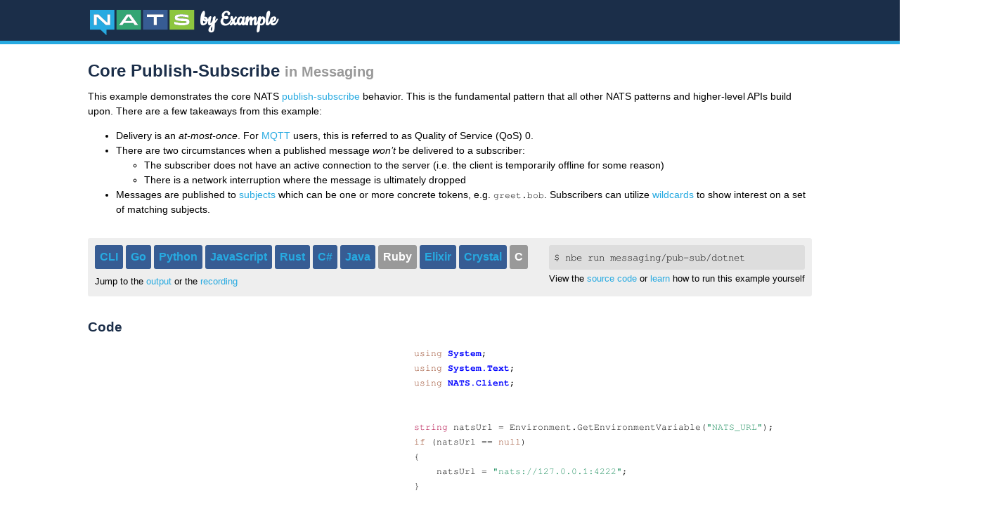

--- FILE ---
content_type: text/html; charset=utf-8
request_url: https://natsbyexample.com/examples/messaging/pub-sub/dotnet
body_size: 3636
content:
<!doctype html>
<html>
<head>
	<title>NATS by Example - Core Publish-Subscribe (C#1)</title>
<meta charset="utf-8" />
<meta name="viewport" content="width=device-width, initial-scale=1" />
<link rel="icon" href="/nats.svg" />
<link rel="stylesheet" href="/reset.css">
<link rel="stylesheet" href="/main.css">


<script async src="https://www.googletagmanager.com/gtag/js?id=G-6242VH03CH"></script>
<script>
  window.dataLayer = window.dataLayer || [];
  function gtag() {dataLayer.push(arguments);}
  gtag('js', new Date());
  gtag('config', 'G-6242VH03CH');
</script>

  <meta name="twitter:card" content="summary" />
  <meta name="twitter:creator" content="@thedevel" />
  <meta name="twitter:title" content="Core Publish-Subscribe (C#1)" />
  <meta name="twitter:description" content="This example demonstrates the core NATS publish-subscribe
behavior. This is the fundamental pattern that all other NATS
patterns and higher-level APIs build upon. There are a few takeaways from this example:


Delivery is an at-most-once. For MQTT users, this is referred to as Quality of Service (QoS) 0.
There are two circumstances when a published message won&rsquo;t be delivered to a subscriber:


The subscriber does not have an active connection to the server (i.e. the client is temporarily offline for some reason)
There is a network interruption where the message is ultimately dropped

Messages are published to subjects which can be one or more concrete tokens, e.g. greet.bob. Subscribers can utilize wildcards to show interest on a set of matching subjects.

" />
  <meta name="twitter:image" content="https://natsbyexample.com/nbe-twitter.png" />
  <meta name="twitter:image:alt" content="NATS by Example" />

  <link rel="stylesheet" type="text/css" href="/asciinema-player.css" />
</head>
<body>
  <header>
    <div class="container">
      <h1 id="header">
  <a href="/">
    <img src="/nats-horizontal-color.svg" alt="NATS Logo" /> by Example
  </a>
</h1>

    </div>
  </header>

  <main>
    <div class="container">
      <h2 class="title">Core Publish-Subscribe <small class="quiet">in Messaging</small></h2>

      <div class="description">
      <p>This example demonstrates the core NATS <a href="https://docs.nats.io/nats-concepts/core-nats/pubsub">publish-subscribe</a>
behavior. This is the fundamental pattern that all other NATS
patterns and higher-level APIs build upon. There are a few takeaways from this example:</p>

<ul>
<li>Delivery is an <em>at-most-once</em>. For <a href="https://docs.nats.io/running-a-nats-service/configuration/mqtt">MQTT</a> users, this is referred to as Quality of Service (QoS) 0.</li>
<li>There are two circumstances when a published message <em>won&rsquo;t</em> be delivered to a subscriber:

<ul>
<li>The subscriber does not have an active connection to the server (i.e. the client is temporarily offline for some reason)</li>
<li>There is a network interruption where the message is ultimately dropped</li>
</ul></li>
<li>Messages are published to <a href="https://docs.nats.io/nats-concepts/subjects">subjects</a> which can be one or more concrete tokens, e.g. <code>greet.bob</code>. Subscribers can utilize <a href="https://docs.nats.io/nats-concepts/subjects#wildcards">wildcards</a> to show interest on a set of matching subjects.</li>
</ul>

      </div>

      

      <div class="info">
        

        <div class="language-tabs">
          
          
          <span><a href="/examples/messaging/pub-sub/cli">CLI</a></span>
          
          
          
          <span><a href="/examples/messaging/pub-sub/go">Go</a></span>
          
          
          
          <span><a href="/examples/messaging/pub-sub/python">Python</a></span>
          
          
          
          <span><a href="/examples/messaging/pub-sub/deno">JavaScript</a></span>
          
          
          
          <span><a href="/examples/messaging/pub-sub/rust">Rust</a></span>
          
          
          
          <span><a href="/examples/messaging/pub-sub/csharp">C#</a></span>
          
          
          
          <span><a href="/examples/messaging/pub-sub/java">Java</a></span>
          
          
          
          <span class="inactive" title="Not yet implemented">Ruby</span>
          
          
          
          <span><a href="/examples/messaging/pub-sub/elixir">Elixir</a></span>
          
          
          
          <span><a href="/examples/messaging/pub-sub/crystal">Crystal</a></span>
          
          
          
          <span class="inactive" title="Not yet implemented">C</span>
          
          
          <div><small>Jump to the <a href="#output">output</a> or the <a href="#recording">recording</a></small></div>
        </div>

        <div class="source-run">
          <pre>$ nbe run messaging/pub-sub/dotnet</pre>
          <small>
            View the <a href="https://github.com/ConnectEverything/nats-by-example/tree/main/examples/messaging/pub-sub/dotnet" target=_blank>source code</a> or
            <a target=_blank href="https://github.com/ConnectEverything/nats-by-example/#getting-started">learn</a> how to run this example yourself</small>
        </div>

      </div>

      <h3 id="code">Code</h3>

      <div class="example">
      
      
        <div class="example-comment">
        
        </div>
      
      
      
        <div class="example-code">
        <pre class="chroma"><code><span class="line"><span class="cl"><span class="k">using</span> <span class="nn">System</span><span class="p">;</span>
</span></span><span class="line"><span class="cl"><span class="k">using</span> <span class="nn">System.Text</span><span class="p">;</span>
</span></span><span class="line"><span class="cl"><span class="k">using</span> <span class="nn">NATS.Client</span><span class="p">;</span>
</span></span><span class="line"><span class="cl">
</span></span><span class="line"><span class="cl">
</span></span><span class="line"><span class="cl"><span class="kt">string</span> <span class="n">natsUrl</span> <span class="p">=</span> <span class="n">Environment</span><span class="p">.</span><span class="n">GetEnvironmentVariable</span><span class="p">(</span><span class="s">&#34;NATS_URL&#34;</span><span class="p">);</span>
</span></span><span class="line"><span class="cl"><span class="k">if</span> <span class="p">(</span><span class="n">natsUrl</span> <span class="p">==</span> <span class="kc">null</span><span class="p">)</span>
</span></span><span class="line"><span class="cl"><span class="p">{</span>
</span></span><span class="line"><span class="cl">    <span class="n">natsUrl</span> <span class="p">=</span> <span class="s">&#34;nats://127.0.0.1:4222&#34;</span><span class="p">;</span>
</span></span><span class="line"><span class="cl"><span class="p">}</span>
</span></span><span class="line"><span class="cl">
</span></span></code></pre>
        </div>
      
      
      
        <div class="example-comment">
        <p>Create a new connection factory to create a connection.</p>

        </div>
      
      
      
        <div class="example-code">
        <pre class="chroma"><code><span class="line"><span class="cl"><span class="n">Options</span> <span class="n">opts</span> <span class="p">=</span> <span class="n">ConnectionFactory</span><span class="p">.</span><span class="n">GetDefaultOptions</span><span class="p">();</span>
</span></span><span class="line"><span class="cl"><span class="n">opts</span><span class="p">.</span><span class="n">Url</span> <span class="p">=</span> <span class="n">natsUrl</span><span class="p">;</span>
</span></span><span class="line"><span class="cl">
</span></span></code></pre>
        </div>
      
      
      
        <div class="example-comment">
        <p>Creates a connection to nats server at the <code>natsUrl</code>
An <code>IConnection</code> is <code>IDisposable</code> so it can be used
within a <code>using</code> statement.</p>

        </div>
      
      
      
        <div class="example-code">
        <pre class="chroma"><code><span class="line"><span class="cl"><span class="n">ConnectionFactory</span> <span class="n">cf</span> <span class="p">=</span> <span class="k">new</span> <span class="n">ConnectionFactory</span><span class="p">();</span>
</span></span><span class="line"><span class="cl"><span class="n">IConnection</span> <span class="n">c</span> <span class="p">=</span> <span class="n">cf</span><span class="p">.</span><span class="n">CreateConnection</span><span class="p">(</span><span class="n">opts</span><span class="p">);</span>
</span></span><span class="line"><span class="cl">
</span></span></code></pre>
        </div>
      
      
      
        <div class="example-comment">
        <p>Here are some of the accessible properties from
the Msg object:</p>

<ul>
<li>Msg.Data</li>
<li>Msg.Reply</li>
<li>Msg.Subject</li>
<li>Msg.Header</li>
<li>Msg.MetaData</li>
</ul>

<p>Setup an event handler to process incoming messages.
An anonymous delegate function is used for brevity.</p>

        </div>
      
      
      
        <div class="example-code">
        <pre class="chroma"><code><span class="line"><span class="cl"><span class="n">EventHandler</span><span class="p">&lt;</span><span class="n">MsgHandlerEventArgs</span><span class="p">&gt;</span> <span class="n">handler</span> <span class="p">=</span> <span class="p">(</span><span class="n">sender</span><span class="p">,</span> <span class="n">args</span><span class="p">)</span> <span class="p">=&gt;</span>
</span></span><span class="line"><span class="cl"><span class="p">{</span>
</span></span><span class="line"><span class="cl">    <span class="n">Msg</span> <span class="n">m</span> <span class="p">=</span> <span class="n">args</span><span class="p">.</span><span class="n">Message</span><span class="p">;</span>
</span></span><span class="line"><span class="cl">    <span class="kt">string</span> <span class="n">text</span> <span class="p">=</span> <span class="n">Encoding</span><span class="p">.</span><span class="n">UTF8</span><span class="p">.</span><span class="n">GetString</span><span class="p">(</span><span class="n">m</span><span class="p">.</span><span class="n">Data</span><span class="p">);</span>
</span></span><span class="line"><span class="cl">    <span class="n">Console</span><span class="p">.</span><span class="n">WriteLine</span><span class="p">(</span><span class="s">$&#34;Async handler received the message &#39;{text}&#39; from subject &#39;{m.Subject}&#39;&#34;</span><span class="p">);</span>
</span></span><span class="line"><span class="cl"><span class="p">};</span>
</span></span><span class="line"><span class="cl">
</span></span></code></pre>
        </div>
      
      
      
        <div class="example-comment">
        <p>Subscriptions will only receive messages that are
published after the subscription is made, so for this
example, we will publish a message before we are subscribed
which will not be received.</p>

        </div>
      
      
      
        <div class="example-code">
        <pre class="chroma"><code><span class="line"><span class="cl"><span class="n">c</span><span class="p">.</span><span class="n">Publish</span><span class="p">(</span><span class="s">&#34;greet.joe&#34;</span><span class="p">,</span> <span class="n">Encoding</span><span class="p">.</span><span class="n">UTF8</span><span class="p">.</span><span class="n">GetBytes</span><span class="p">(</span><span class="s">&#34;hello joe 1&#34;</span><span class="p">));</span>
</span></span><span class="line"><span class="cl">
</span></span></code></pre>
        </div>
      
      
      
        <div class="example-comment">
        <p>The simple way to create an asynchronous subscriber
is to simply pass the handler in. Messages will start
arriving immediately. We are subscribing to anything that
matches the <code>greet.*</code> pattern. You will see that this
subscription will not receive the &ldquo;hello joe 1&rdquo; message</p>

        </div>
      
      
      
        <div class="example-code">
        <pre class="chroma"><code><span class="line"><span class="cl"><span class="n">IAsyncSubscription</span> <span class="n">subAsync</span> <span class="p">=</span> <span class="n">c</span><span class="p">.</span><span class="n">SubscribeAsync</span><span class="p">(</span><span class="s">&#34;greet.*&#34;</span><span class="p">,</span> <span class="n">handler</span><span class="p">);</span>
</span></span><span class="line"><span class="cl">
</span></span></code></pre>
        </div>
      
      
      
        <div class="example-comment">
        <p>Simple synchronous subscriber. In this case we are only
subscribing to greetings to pam.</p>

        </div>
      
      
      
        <div class="example-code">
        <pre class="chroma"><code><span class="line"><span class="cl"><span class="n">ISyncSubscription</span> <span class="n">subSync</span> <span class="p">=</span> <span class="n">c</span><span class="p">.</span><span class="n">SubscribeSync</span><span class="p">(</span><span class="s">&#34;greet.pam&#34;</span><span class="p">);</span>
</span></span><span class="line"><span class="cl">
</span></span></code></pre>
        </div>
      
      
      
        <div class="example-comment">
        <p>Lets publish to two different greeting messages</p>

        </div>
      
      
      
        <div class="example-code">
        <pre class="chroma"><code><span class="line"><span class="cl"><span class="n">c</span><span class="p">.</span><span class="n">Publish</span><span class="p">(</span><span class="s">&#34;greet.pam&#34;</span><span class="p">,</span> <span class="n">Encoding</span><span class="p">.</span><span class="n">UTF8</span><span class="p">.</span><span class="n">GetBytes</span><span class="p">(</span><span class="s">&#34;hello pam 1&#34;</span><span class="p">));</span>
</span></span><span class="line"><span class="cl"><span class="n">c</span><span class="p">.</span><span class="n">Publish</span><span class="p">(</span><span class="s">&#34;greet.joe&#34;</span><span class="p">,</span> <span class="n">Encoding</span><span class="p">.</span><span class="n">UTF8</span><span class="p">.</span><span class="n">GetBytes</span><span class="p">(</span><span class="s">&#34;hello joe 2&#34;</span><span class="p">));</span>
</span></span><span class="line"><span class="cl">
</span></span></code></pre>
        </div>
      
      
      
        <div class="example-comment">
        <p>Using a synchronous subscriber, try to get some messages,
waiting up to 1000 milliseconds (1 second).</p>

        </div>
      
      
      
        <div class="example-code">
        <pre class="chroma"><code><span class="line"><span class="cl"><span class="k">try</span>
</span></span><span class="line"><span class="cl"><span class="p">{</span>
</span></span><span class="line"><span class="cl">    <span class="n">Msg</span> <span class="n">m</span> <span class="p">=</span> <span class="n">subSync</span><span class="p">.</span><span class="n">NextMessage</span><span class="p">(</span><span class="m">1000</span><span class="p">);</span>
</span></span><span class="line"><span class="cl">    <span class="kt">string</span> <span class="n">text</span> <span class="p">=</span> <span class="n">Encoding</span><span class="p">.</span><span class="n">UTF8</span><span class="p">.</span><span class="n">GetString</span><span class="p">(</span><span class="n">m</span><span class="p">.</span><span class="n">Data</span><span class="p">);</span>
</span></span><span class="line"><span class="cl">    <span class="n">Console</span><span class="p">.</span><span class="n">WriteLine</span><span class="p">(</span><span class="s">$&#34;Sync subscription received the message &#39;{text}&#39; from subject &#39;{m.Subject}&#39;&#34;</span><span class="p">);</span>
</span></span><span class="line"><span class="cl">    <span class="n">m</span> <span class="p">=</span> <span class="n">subSync</span><span class="p">.</span><span class="n">NextMessage</span><span class="p">(</span><span class="m">100</span><span class="p">);</span>
</span></span><span class="line"><span class="cl"><span class="p">}</span></span></span></code></pre>
        </div>
      
      
      
        <div class="example-comment">
        <p>Catching the NATSTimeoutException will let you know there were no
messages available. In this case, there was only one message,
so the second NextMessage timed out.</p>

        </div>
      
      
      
        <div class="example-code">
        <pre class="chroma"><code><span class="line"><span class="cl"><span class="k">catch</span> <span class="p">(</span><span class="n">NATSTimeoutException</span><span class="p">)</span>
</span></span><span class="line"><span class="cl"><span class="p">{</span>
</span></span><span class="line"><span class="cl">    <span class="n">Console</span><span class="p">.</span><span class="n">WriteLine</span><span class="p">(</span><span class="s">$&#34;Sync subscription no messages currently available&#34;</span><span class="p">);</span>
</span></span><span class="line"><span class="cl"><span class="p">}</span>
</span></span><span class="line"><span class="cl">
</span></span></code></pre>
        </div>
      
      
      
        <div class="example-comment">
        <p>Calling drain directly on the connection also closes the
connection. If you want to keep the connection open and do
other things, you could call drain directly on the subscription,
in this example either <code>subAsync.Drain();</code> or <code>subSync.Drain();</code></p>

        </div>
      
      
      
        <div class="example-code">
        <pre class="chroma"><code><span class="line"><span class="cl"><span class="n">c</span><span class="p">.</span><span class="n">Drain</span><span class="p">();</span></span></span></code></pre>
        </div>
      
      
      </div>

      <h3 id="output">Output</h3>
      <pre class="output">Async handler received the message &#39;hello pam 1&#39; from subject &#39;greet.pam&#39;
Sync subscription received the message &#39;hello pam 1&#39; from subject &#39;greet.pam&#39;
Async handler received the message &#39;hello joe 2&#39; from subject &#39;greet.joe&#39;
Sync subscription no messages currently available
DisconnectedEvent, Connection: 4
ClosedEvent, Connection: 4
</pre>

      <h3 id="recording">Recording</h3>
      <div class="quiet text-center">Note, playback is half speed to make it a bit easier to follow.</div>
      <div id="asciinema"></div>

    </div>
  </main>
  <script src="/main.js" async></script>
  <script src="/asciinema-player.min.js"></script>
  <script>
    var url = '/examples\/messaging\/pub-sub\/dotnet\/output.cast';
    AsciinemaPlayer.create(url, document.getElementById('asciinema'), {
      cols: 120,
      rows: 24,
      fit: false,
      speed: 0.5,
      terminalFontSize: "14px",
      terminalFontFamily: "'Roboto Mono', 'JetBrains Mono', 'Source Code Pro', 'FreeMono', monospace",
      terminalFontHeight: 1.4,
    });
  </script>
  <footer>
  </footer>
</body>
</html>


--- FILE ---
content_type: text/css; charset=utf-8
request_url: https://natsbyexample.com/main.css
body_size: 1791
content:
@font-face {
  font-family: "Cookie";
  src: url("/Cookie-Regular.ttf");
}

body {
  min-height: 100vh;
  display: flex;
  flex-direction: column;
}

body,
button,
input,
select,
textarea {
  font-family: "Source Sans Pro", BlinkMacSystemFont, -apple-system, "Segoe UI",
    "Roboto", "Oxygen", "Ubuntu", "Cantarell", "Fira Sans", "Droid Sans",
    "Helvetica Neue", "Helvetica", "Arial", sans-serif;
}

h3 {
  margin: 0.7rem 0;
}

a {
  text-decoration: none;
}

a:link,
a:visited {
  color: #27aae1;
}

a:hover,
a:active {
  color: #375c93;
}

pre {
  background-color: inherit;
  margin: 0;
}

header {
  padding: 5px 0;
  color: #ffffff;
  background-color: #1b2e49;
  border-bottom: 5px solid #27aae1;
}

main {
  margin: 20px 0 30px 0;
}

footer {
  margin-top: auto;
  padding: 5px 0;
  color: #ffffff;
  background-color: #1b2e49;
  border-top: 5px solid #27aae1;
}

#header {
  font-family: "Cookie";
}

#header a {
  color: #ffffff;
  text-decoration: none;
}

#header img {
  display: inline-block;
  vertical-align: bottom;
  height: 42px;
}

#twitter-image {
  margin: 10px auto;
  width: 512px;
  height: 512px;
  font-family: "Cookie";
  font-size: 7rem;
  padding: 0 30px;
  text-align: center;
  color: #ffffff;
  background-color: #1b2e49;
  border-bottom: 10px solid #27aae1;
  vertical-align: middle;
}

#twitter-image img {
  margin-top: 120px;
}

#twitter-image div {
  margin-top: -30px;
  text-align: center;
}

.container {
  width: 1030px;
  margin: 0 auto;
}

.index-categories {
  display: flex;
  flex-direction: row;
  flex-wrap: wrap;
  justify-content: space-between;
  padding: 10px;
  gap: 20px;
}

.index-categories > * {
  max-width: 480px;
  flex-grow: 1;
}

.highlight {
  text-align: center;
  margin-bottom: 30px;
  padding: 10px 15px;
  background-color: lightyellow;
}

#hero {
  text-align: center;
  padding: 2rem 0;
  background-color: #efefef;
}

h1,
h2,
h3,
h4,
h5,
h6 {
  color: #1b2e49;
}

#hero h2 {
  margin-top: 0;
  font-size: 52px;
}

#hero p {
  font-size: 24px;
  font-weight: 200px;
  margin-bottom: 20px;
  color: #444444;
}

#hero pre {
  background-color: #ddd;
  padding: 7px 10px;
  border-radius: 5px;
  margin-bottom: 20px;
  display: inline-block;
}

.quiet {
  color: #999;
}

.text-center {
  text-align: center;
}

.output {
  padding: 10px;
  background-color: #eee;
  max-height: 450px;
  overflow-y: scroll;
}

.info {
  display: flex;
  flex-direction: row;
  flex-wrap: wrap;
  justify-content: space-between;
  padding: 10px;
  border-radius: 3px;
  background-color: #eee;
  margin-bottom: 30px;
}

.info .links ul {
  margin-bottom: 0;
}

.info .language-tabs {
  /* width: 30%; */
}

.github-icon,
.clipboard-icon {
  width: 16px;
  display: inline-block;
  vertical-align: sub;
}

.source-run .links {
  margin-bottom: 10px;
}

.source-run pre {
  background-color: #ddd;
  padding: 7px;
  border-radius: 3px;
}

.info .language-tabs span {
  padding: 5px 7px;
  margin-bottom: 5px;
  border-radius: 3px;
  display: inline-block;
  background-color: #375c93;
  font-weight: 600;
  color: #fff;
}

.info .language-tabs a:hover,
.info .language-tabs a:active {
  color: #fff;
}

.info .language-tabs span.current {
  color: #fff;
}

.info .language-tabs span.inactive {
  background-color: #999;
}

/*
a:link, a:visited {
  text-decoration: none;
}

a:hover, a:active {
  text-decoration: underline;
}
*/

.language-tabs span.current {
  background-color: inherit;
}

pre,
code {
  font-family: "Roboto Mono", "JetBrains Mono", "Source Code Pro", "FreeMono",
    monospace;
  font-size: 0.9em;
}

.example {
  display: flex;
  flex-direction: row;
  flex-wrap: wrap;
  margin-bottom: 30px;
}

#asciinema {
  margin-bottom: 30px;
}

.example-code {
  width: 50%;
  margin-bottom: 30px;
}

.example-comment {
  width: 40%;
  margin-right: 5%;
  margin-bottom: 30px;
  user-select: none;
}

.example-comment * {
  margin-bottom: 15px;
}

.example-comment pre {
  overflow-x: scroll;
}

.description {
  font-size: 0.9rem;
  margin-bottom: 30px;
}

.description p {
  margin-bottom: 10px;
}

.title {
  margin-bottom: 0.5rem;
}

/* Syntax highlighting... */

body .hll {
  background-color: #ffffcc;
}
/*body .err { border: 1px solid #FF0000 }*/ /* Error */
body .c {
  color: #408080;
  font-style: italic;
} /* Comment */
body .k {
  color: #954121;
} /* Keyword */
body .o {
  color: #666666;
} /* Operator */
body .cm {
  color: #408080;
  font-style: italic;
} /* Comment.Multiline */
body .cp {
  color: #bc7a00;
} /* Comment.Preproc */
body .c1 {
  color: #408080;
  font-style: italic;
} /* Comment.Single */
body .cs {
  color: #408080;
  font-style: italic;
} /* Comment.Special */
body .gd {
  color: #a00000;
} /* Generic.Deleted */
body .ge {
  font-style: italic;
} /* Generic.Emph */
body .gr {
  color: #ff0000;
} /* Generic.Error */
body .gh {
  color: #000080;
  font-weight: bold;
} /* Generic.Heading */
body .gi {
  color: #00a000;
} /* Generic.Inserted */
body .go {
  color: #808080;
} /* Generic.Output */
body .gp {
  color: #000080;
  font-weight: bold;
} /* Generic.Prompt */
body .gs {
  font-weight: bold;
} /* Generic.Strong */
body .gu {
  color: #800080;
  font-weight: bold;
} /* Generic.Subheading */
body .gt {
  color: #0040d0;
} /* Generic.Traceback */
body .kc {
  color: #954121;
} /* Keyword.Constant */
body .kd {
  color: #954121;
} /* Keyword.Declaration */
body .kn {
  color: #954121;
} /* Keyword.Namespace */
body .kp {
  color: #954121;
} /* Keyword.Pseudo */
body .kr {
  color: #954121;
  font-weight: bold;
} /* Keyword.Reserved */
body .kt {
  color: #b00040;
} /* Keyword.Type */
body .m {
  color: #666666;
} /* Literal.Number */
body .s {
  color: #219161;
} /* Literal.String */
body .na {
  color: #7d9029;
} /* Name.Attribute */
body .nb {
  color: #954121;
} /* Name.Builtin */
body .nc {
  color: #0000ff;
  font-weight: bold;
} /* Name.Class */
body .no {
  color: #880000;
} /* Name.Constant */
body .nd {
  color: #aa22ff;
} /* Name.Decorator */
body .ni {
  color: #999999;
  font-weight: bold;
} /* Name.Entity */
body .ne {
  color: #d2413a;
  font-weight: bold;
} /* Name.Exception */
body .nf {
} /* Name.Function */
body .nl {
  color: #a0a000;
} /* Name.Label */
body .nn {
  color: #0000ff;
  font-weight: bold;
} /* Name.Namespace */
body .nt {
  color: #954121;
  font-weight: bold;
} /* Name.Tag */
body .nv {
  color: #19469d;
} /* Name.Variable */
body .ow {
  color: #aa22ff;
  font-weight: bold;
} /* Operator.Word */
body .w {
  color: #bbbbbb;
} /* Text.Whitespace */
body .mf {
  color: #666666;
} /* Literal.Number.Float */
body .mh {
  color: #666666;
} /* Literal.Number.Hex */
body .mi {
  color: #666666;
} /* Literal.Number.Integer */
body .mo {
  color: #666666;
} /* Literal.Number.Oct */
body .sb {
  color: #219161;
} /* Literal.String.Backtick */
body .sc {
  color: #219161;
} /* Literal.String.Char */
body .sd {
  color: #219161;
  font-style: italic;
} /* Literal.String.Doc */
body .s2 {
  color: #219161;
} /* Literal.String.Double */
body .se {
  color: #bb6622;
  font-weight: bold;
} /* Literal.String.Escape */
body .sh {
  color: #219161;
} /* Literal.String.Heredoc */
body .si {
  color: #bb6688;
  font-weight: bold;
} /* Literal.String.Interpol */
body .sx {
  color: #954121;
} /* Literal.String.Other */
body .sr {
  color: #bb6688;
} /* Literal.String.Regex */
body .s1 {
  color: #219161;
} /* Literal.String.Single */
body .ss {
  color: #19469d;
} /* Literal.String.Symbol */
body .bp {
  color: #954121;
} /* Name.Builtin.Pseudo */
body .vc {
  color: #19469d;
} /* Name.Variable.Class */
body .vg {
  color: #19469d;
} /* Name.Variable.Global */
body .vi {
  color: #19469d;
} /* Name.Variable.Instance */
body .il {
  color: #666666;
} /* Literal.Number.Integer.Long */


--- FILE ---
content_type: image/svg+xml
request_url: https://natsbyexample.com/nats-horizontal-color.svg
body_size: 556
content:
<svg xmlns="http://www.w3.org/2000/svg" role="img" viewBox="-4.14 -3.89 436.28 119.03"><style>svg {enable-background:new 0 0 429 110}</style><style>.st1{fill:#fff}.st2{fill:#34a574}</style><path fill="#27aae1" d="M4.3 84.6h42.2L70.7 107V84.6H103v-80H4.3v80zm15.9-61.3h18.5l35.6 33.2V23.3h11.8v42.9H68.2L32 32.4v33.8H20.2V23.3z"/><path d="M32 32.4l36.2 33.8h17.9V23.3H74.3v33.2L38.7 23.3H20.2v42.9H32z" class="st1"/><path d="M159.8 30.7L147 49h25.6z" class="st2"/><path d="M111.3 84.6H210v-80h-98.7v80zm41-61.5H168l30.8 43.2h-14.1l-5.8-8.3h-38.1l-5.8 8.3h-13.5l30.8-43.2z" class="st2"/><path d="M140.8 57.9h38.1l5.8 8.3h14.1L168 23.1h-15.7l-30.8 43.2H135l5.8-8.4zm19-27.2L172.6 49H147l12.8-18.3z" class="st1"/><path fill="#375c93" d="M218.3 84.6H317v-80h-98.7v80zm15.5-61.3h66.7V33h-27.2v33.2h-12.2V33h-27.3v-9.7z"/><path d="M261.1 66.2h12.2V33h27.2v-9.7h-66.7V33h27.3z" class="st1"/><path fill="#8dc63f" d="M325.3 4.6v80H424v-80h-98.7zm76.5 56.7c-3.2 3.2-10.2 5.7-26.8 5.7-12.3 0-24.1-1.9-30.7-4.7v-10c6.3 2.8 20.1 5.5 30.7 5.5 9.3 0 15.8-.3 17.5-2.1.6-.6.7-1.3.7-2 0-.8-.2-1.3-.7-1.8-1-1-2.6-1.7-17.4-2.1-15.7-.4-23.4-2-27-5.6-1.7-1.7-2.6-4.4-2.6-7.5 0-3.3.6-6.2 3.3-8.9 3.6-3.6 10.7-5.3 25.1-5.3 10.8 0 21.6 1.7 27.3 4v10.1c-6.5-2.8-17.8-4.8-27.2-4.8-10.4 0-14.8.6-16.2 2-.5.5-.8 1.1-.8 1.9 0 .9.2 1.5.7 2 1.3 1.3 6.1 1.7 17.3 1.9 16.4.4 23.5 1.8 27 5.2 1.8 1.8 2.8 4.7 2.8 7.7.1 3.2-.6 6.4-3 8.8z"/><path d="M375.2 39.5c-11.2-.2-16-.6-17.3-1.9-.5-.5-.7-1.1-.7-2 0-.8.3-1.4.8-1.9 1.3-1.3 5.8-2 16.2-2 9.4 0 20.7 2 27.2 4.8v-10c-5.7-2.3-16.6-4-27.3-4-14.5 0-21.6 1.8-25.1 5.3-2.7 2.7-3.3 5.6-3.3 8.9 0 3.1 1 5.8 2.6 7.5 3.6 3.6 11.3 5.2 27 5.6 14.8.4 16.4 1.1 17.4 2.1.5.5.7 1 .7 1.8 0 .7-.1 1.3-.7 2-1.8 1.8-8.3 2.1-17.5 2.1-10.6 0-24.3-2.6-30.7-5.5v10.1c6.6 2.8 18.4 4.7 30.7 4.7 16.6 0 23.6-2.5 26.8-5.7 2.4-2.4 3.1-5.6 3.1-8.9 0-3.1-1-5.9-2.8-7.7-3.6-3.5-10.7-4.9-27.1-5.3z" class="st1"/></svg>

--- FILE ---
content_type: application/javascript; charset=utf-8
request_url: https://natsbyexample.com/main.js
body_size: 3501
content:
/*!
 * clipboard.js v1.5.13
 * https://zenorocha.github.io/clipboard.js
 *
 * Licensed MIT © Zeno Rocha
 */
!function (t) {if ("object" == typeof exports && "undefined" != typeof module) module.exports = t(); else if ("function" == typeof define && define.amd) define([], t); else {var e; e = "undefined" != typeof window ? window : "undefined" != typeof global ? global : "undefined" != typeof self ? self : this, e.Clipboard = t()} }(function () {var t, e, n; return function t(e, n, o) {function r(c, a) {if (!n[c]) {if (!e[c]) {var l = "function" == typeof require && require; if (!a && l) return l(c, !0); if (i) return i(c, !0); var s = new Error("Cannot find module '" + c + "'"); throw s.code = "MODULE_NOT_FOUND", s} var u = n[c] = {exports: {}}; e[c][0].call(u.exports, function (t) {var n = e[c][1][t]; return r(n ? n : t)}, u, u.exports, t, e, n, o)} return n[c].exports} for (var i = "function" == typeof require && require, c = 0; c < o.length; c++)r(o[c]); return r}({1: [function (t, e, n) {function o(t, e, n) {for (n = n || document.documentElement; t && t !== n;) {if (r(t, e)) return t; t = t.parentNode} return r(t, e) ? t : null} try {var r = t("matches-selector")} catch (e) {var r = t("component-matches-selector")} e.exports = o}, {"component-matches-selector": 2, "matches-selector": 2}], 2: [function (t, e, n) {function o(t, e) {if (!t || 1 !== t.nodeType) return !1; if (c) return c.call(t, e); for (var n = r.all(e, t.parentNode), o = 0; o < n.length; ++o)if (n[o] == t) return !0; return !1} try {var r = t("query")} catch (e) {var r = t("component-query")} var i = Element.prototype, c = i.matches || i.webkitMatchesSelector || i.mozMatchesSelector || i.msMatchesSelector || i.oMatchesSelector; e.exports = o}, {"component-query": 3, query: 3}], 3: [function (t, e, n) {function o(t, e) {return e.querySelector(t)} n = e.exports = function (t, e) {return e = e || document, o(t, e)}, n.all = function (t, e) {return e = e || document, e.querySelectorAll(t)}, n.engine = function (t) {if (!t.one) throw new Error(".one callback required"); if (!t.all) throw new Error(".all callback required"); return o = t.one, n.all = t.all, n}}, {}], 4: [function (t, e, n) {function o(t, e, n, o, i) {var c = r.apply(this, arguments); return t.addEventListener(n, c, i), {destroy: function () {t.removeEventListener(n, c, i)}}} function r(t, e, n, o) {return function (n) {n.delegateTarget = i(n.target, e, !0), n.delegateTarget && o.call(t, n)}} var i = t("component-closest"); e.exports = o}, {"component-closest": 1}], 5: [function (t, e, n) {n.node = function (t) {return void 0 !== t && t instanceof HTMLElement && 1 === t.nodeType}, n.nodeList = function (t) {var e = Object.prototype.toString.call(t); return void 0 !== t && ("[object NodeList]" === e || "[object HTMLCollection]" === e) && "length" in t && (0 === t.length || n.node(t[0]))}, n.string = function (t) {return "string" == typeof t || t instanceof String}, n.fn = function (t) {var e = Object.prototype.toString.call(t); return "[object Function]" === e}}, {}], 6: [function (t, e, n) {function o(t, e, n) {if (!t && !e && !n) throw new Error("Missing required arguments"); if (!a.string(e)) throw new TypeError("Second argument must be a String"); if (!a.fn(n)) throw new TypeError("Third argument must be a Function"); if (a.node(t)) return r(t, e, n); if (a.nodeList(t)) return i(t, e, n); if (a.string(t)) return c(t, e, n); throw new TypeError("First argument must be a String, HTMLElement, HTMLCollection, or NodeList")} function r(t, e, n) {return t.addEventListener(e, n), {destroy: function () {t.removeEventListener(e, n)}}} function i(t, e, n) {return Array.prototype.forEach.call(t, function (t) {t.addEventListener(e, n)}), {destroy: function () {Array.prototype.forEach.call(t, function (t) {t.removeEventListener(e, n)})}}} function c(t, e, n) {return l(document.body, t, e, n)} var a = t("./is"), l = t("delegate"); e.exports = o}, {"./is": 5, delegate: 4}], 7: [function (t, e, n) {function o(t) {var e; if ("SELECT" === t.nodeName) t.focus(), e = t.value; else if ("INPUT" === t.nodeName || "TEXTAREA" === t.nodeName) t.focus(), t.setSelectionRange(0, t.value.length), e = t.value; else {t.hasAttribute("contenteditable") && t.focus(); var n = window.getSelection(), o = document.createRange(); o.selectNodeContents(t), n.removeAllRanges(), n.addRange(o), e = n.toString()} return e} e.exports = o}, {}], 8: [function (t, e, n) {function o() {} o.prototype = {on: function (t, e, n) {var o = this.e || (this.e = {}); return (o[t] || (o[t] = [])).push({fn: e, ctx: n}), this}, once: function (t, e, n) {function o() {r.off(t, o), e.apply(n, arguments)} var r = this; return o._ = e, this.on(t, o, n)}, emit: function (t) {var e = [].slice.call(arguments, 1), n = ((this.e || (this.e = {}))[t] || []).slice(), o = 0, r = n.length; for (o; o < r; o++)n[o].fn.apply(n[o].ctx, e); return this}, off: function (t, e) {var n = this.e || (this.e = {}), o = n[t], r = []; if (o && e) for (var i = 0, c = o.length; i < c; i++)o[i].fn !== e && o[i].fn._ !== e && r.push(o[i]); return r.length ? n[t] = r : delete n[t], this}}, e.exports = o}, {}], 9: [function (e, n, o) {!function (r, i) {if ("function" == typeof t && t.amd) t(["module", "select"], i); else if ("undefined" != typeof o) i(n, e("select")); else {var c = {exports: {}}; i(c, r.select), r.clipboardAction = c.exports} }(this, function (t, e) {"use strict"; function n(t) {return t && t.__esModule ? t : {default: t}} function o(t, e) {if (!(t instanceof e)) throw new TypeError("Cannot call a class as a function")} var r = n(e), i = "function" == typeof Symbol && "symbol" == typeof Symbol.iterator ? function (t) {return typeof t} : function (t) {return t && "function" == typeof Symbol && t.constructor === Symbol ? "symbol" : typeof t}, c = function () {function t(t, e) {for (var n = 0; n < e.length; n++) {var o = e[n]; o.enumerable = o.enumerable || !1, o.configurable = !0, "value" in o && (o.writable = !0), Object.defineProperty(t, o.key, o)} } return function (e, n, o) {return n && t(e.prototype, n), o && t(e, o), e}}(), a = function () {function t(e) {o(this, t), this.resolveOptions(e), this.initSelection()} return t.prototype.resolveOptions = function t() {var e = arguments.length <= 0 || void 0 === arguments[0] ? {} : arguments[0]; this.action = e.action, this.emitter = e.emitter, this.target = e.target, this.text = e.text, this.trigger = e.trigger, this.selectedText = ""}, t.prototype.initSelection = function t() {this.text ? this.selectFake() : this.target && this.selectTarget()}, t.prototype.selectFake = function t() {var e = this, n = "rtl" == document.documentElement.getAttribute("dir"); this.removeFake(), this.fakeHandlerCallback = function () {return e.removeFake()}, this.fakeHandler = document.body.addEventListener("click", this.fakeHandlerCallback) || !0, this.fakeElem = document.createElement("textarea"), this.fakeElem.style.fontSize = "12pt", this.fakeElem.style.border = "0", this.fakeElem.style.padding = "0", this.fakeElem.style.margin = "0", this.fakeElem.style.position = "absolute", this.fakeElem.style[n ? "right" : "left"] = "-9999px"; var o = window.pageYOffset || document.documentElement.scrollTop; this.fakeElem.addEventListener("focus", window.scrollTo(0, o)), this.fakeElem.style.top = o + "px", this.fakeElem.setAttribute("readonly", ""), this.fakeElem.value = this.text, document.body.appendChild(this.fakeElem), this.selectedText = (0, r.default)(this.fakeElem), this.copyText()}, t.prototype.removeFake = function t() {this.fakeHandler && (document.body.removeEventListener("click", this.fakeHandlerCallback), this.fakeHandler = null, this.fakeHandlerCallback = null), this.fakeElem && (document.body.removeChild(this.fakeElem), this.fakeElem = null)}, t.prototype.selectTarget = function t() {this.selectedText = (0, r.default)(this.target), this.copyText()}, t.prototype.copyText = function t() {var e = void 0; try {e = document.execCommand(this.action)} catch (t) {e = !1} this.handleResult(e)}, t.prototype.handleResult = function t(e) {this.emitter.emit(e ? "success" : "error", {action: this.action, text: this.selectedText, trigger: this.trigger, clearSelection: this.clearSelection.bind(this)})}, t.prototype.clearSelection = function t() {this.target && this.target.blur(), window.getSelection().removeAllRanges()}, t.prototype.destroy = function t() {this.removeFake()}, c(t, [{key: "action", set: function t() {var e = arguments.length <= 0 || void 0 === arguments[0] ? "copy" : arguments[0]; if (this._action = e, "copy" !== this._action && "cut" !== this._action) throw new Error('Invalid "action" value, use either "copy" or "cut"')}, get: function t() {return this._action}}, {key: "target", set: function t(e) {if (void 0 !== e) {if (!e || "object" !== ("undefined" == typeof e ? "undefined" : i(e)) || 1 !== e.nodeType) throw new Error('Invalid "target" value, use a valid Element'); if ("copy" === this.action && e.hasAttribute("disabled")) throw new Error('Invalid "target" attribute. Please use "readonly" instead of "disabled" attribute'); if ("cut" === this.action && (e.hasAttribute("readonly") || e.hasAttribute("disabled"))) throw new Error('Invalid "target" attribute. You can\'t cut text from elements with "readonly" or "disabled" attributes'); this._target = e} }, get: function t() {return this._target}}]), t}(); t.exports = a})}, {select: 7}], 10: [function (e, n, o) {!function (r, i) {if ("function" == typeof t && t.amd) t(["module", "./clipboard-action", "tiny-emitter", "good-listener"], i); else if ("undefined" != typeof o) i(n, e("./clipboard-action"), e("tiny-emitter"), e("good-listener")); else {var c = {exports: {}}; i(c, r.clipboardAction, r.tinyEmitter, r.goodListener), r.clipboard = c.exports} }(this, function (t, e, n, o) {"use strict"; function r(t) {return t && t.__esModule ? t : {default: t}} function i(t, e) {if (!(t instanceof e)) throw new TypeError("Cannot call a class as a function")} function c(t, e) {if (!t) throw new ReferenceError("this hasn't been initialised - super() hasn't been called"); return !e || "object" != typeof e && "function" != typeof e ? t : e} function a(t, e) {if ("function" != typeof e && null !== e) throw new TypeError("Super expression must either be null or a function, not " + typeof e); t.prototype = Object.create(e && e.prototype, {constructor: {value: t, enumerable: !1, writable: !0, configurable: !0}}), e && (Object.setPrototypeOf ? Object.setPrototypeOf(t, e) : t.__proto__ = e)} function l(t, e) {var n = "data-clipboard-" + t; if (e.hasAttribute(n)) return e.getAttribute(n)} var s = r(e), u = r(n), f = r(o), d = function (t) {function e(n, o) {i(this, e); var r = c(this, t.call(this)); return r.resolveOptions(o), r.listenClick(n), r} return a(e, t), e.prototype.resolveOptions = function t() {var e = arguments.length <= 0 || void 0 === arguments[0] ? {} : arguments[0]; this.action = "function" == typeof e.action ? e.action : this.defaultAction, this.target = "function" == typeof e.target ? e.target : this.defaultTarget, this.text = "function" == typeof e.text ? e.text : this.defaultText}, e.prototype.listenClick = function t(e) {var n = this; this.listener = (0, f.default)(e, "click", function (t) {return n.onClick(t)})}, e.prototype.onClick = function t(e) {var n = e.delegateTarget || e.currentTarget; this.clipboardAction && (this.clipboardAction = null), this.clipboardAction = new s.default({action: this.action(n), target: this.target(n), text: this.text(n), trigger: n, emitter: this})}, e.prototype.defaultAction = function t(e) {return l("action", e)}, e.prototype.defaultTarget = function t(e) {var n = l("target", e); if (n) return document.querySelector(n)}, e.prototype.defaultText = function t(e) {return l("text", e)}, e.prototype.destroy = function t() {this.listener.destroy(), this.clipboardAction && (this.clipboardAction.destroy(), this.clipboardAction = null)}, e}(u.default); t.exports = d})}, {"./clipboard-action": 9, "good-listener": 6, "tiny-emitter": 8}]}, {}, [10])(10)});

(function () {
  new Clipboard('.copy-full', {
    text: function (trigger) {return codeWithComments;}
  });
  new Clipboard('.copy-code', {
    text: function (trigger) {return codeNoComments;}
  });
})();
